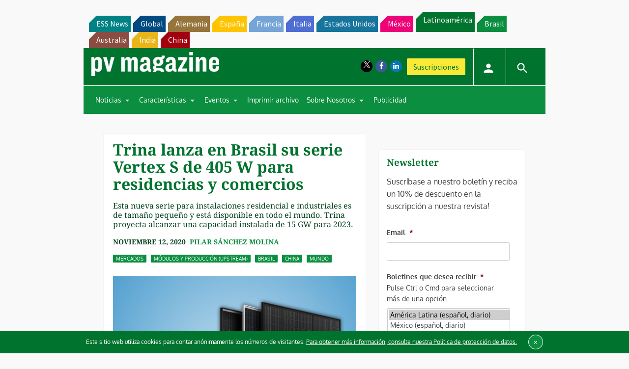

--- FILE ---
content_type: text/html; charset=utf-8
request_url: https://www.google.com/recaptcha/api2/aframe
body_size: 266
content:
<!DOCTYPE HTML><html><head><meta http-equiv="content-type" content="text/html; charset=UTF-8"></head><body><script nonce="uCoNwptWzRiuUG2ujtRbpw">/** Anti-fraud and anti-abuse applications only. See google.com/recaptcha */ try{var clients={'sodar':'https://pagead2.googlesyndication.com/pagead/sodar?'};window.addEventListener("message",function(a){try{if(a.source===window.parent){var b=JSON.parse(a.data);var c=clients[b['id']];if(c){var d=document.createElement('img');d.src=c+b['params']+'&rc='+(localStorage.getItem("rc::a")?sessionStorage.getItem("rc::b"):"");window.document.body.appendChild(d);sessionStorage.setItem("rc::e",parseInt(sessionStorage.getItem("rc::e")||0)+1);localStorage.setItem("rc::h",'1768511901663');}}}catch(b){}});window.parent.postMessage("_grecaptcha_ready", "*");}catch(b){}</script></body></html>